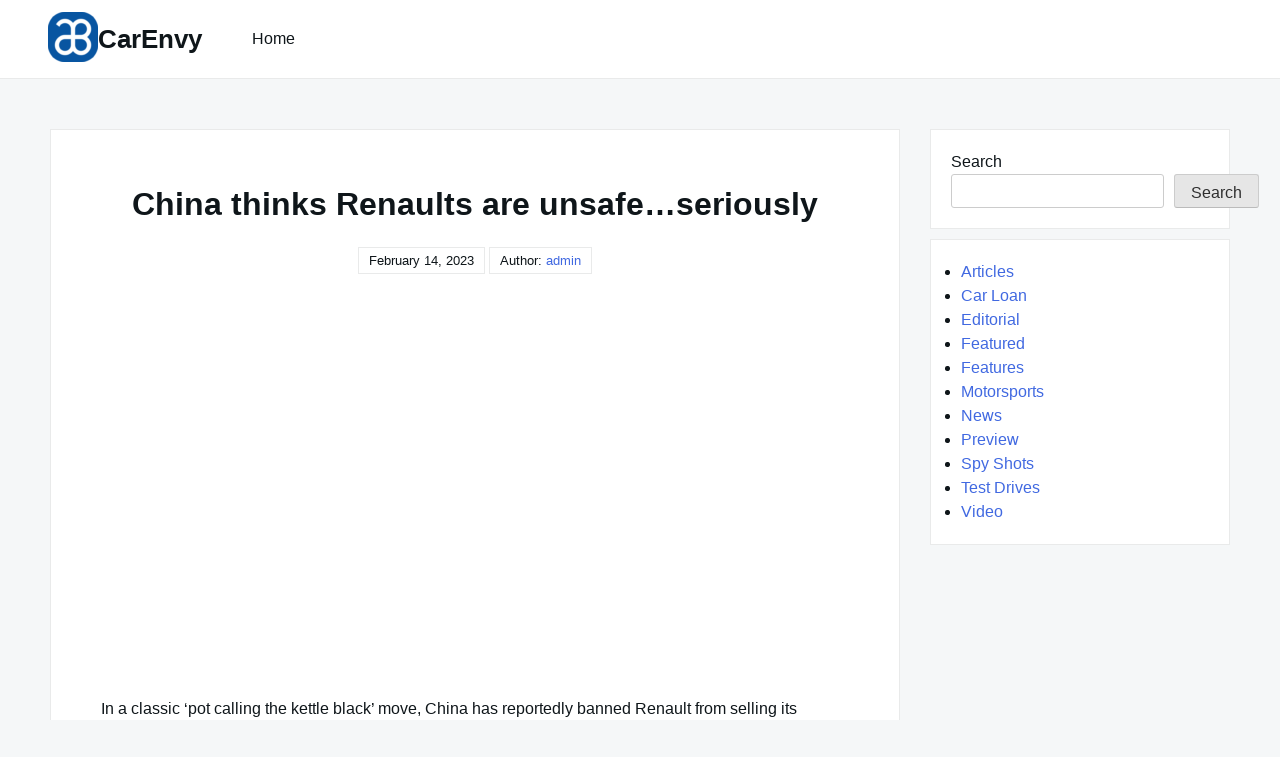

--- FILE ---
content_type: text/html; charset=UTF-8
request_url: https://carenvy.ca/articles/china-thinks-renaults-are-unsafe-seriously
body_size: 10587
content:

<!DOCTYPE html>

<html lang="en-US">

  <head>

    <meta charset="UTF-8">
    <meta name="viewport" content="width=device-width, shrink-to-fit=no, initial-scale=1.0">
    <meta http-equiv="X-UA-Compatible" content="IE=edge">
    <link rel="profile" href="https://gmpg.org/xfn/11">
    
    <meta name='robots' content='index, follow, max-image-preview:large, max-snippet:-1, max-video-preview:-1' />

	<!-- This site is optimized with the Yoast SEO Premium plugin v18.2.1 (Yoast SEO v22.0) - https://yoast.com/wordpress/plugins/seo/ -->
	<title>China thinks Renaults are unsafe…seriously | CarEnvy.ca</title>
	<meta name="description" content="In a classic &#039;pot calling the kettle black&#039; move, China has reportedly banned Renault from selling its vehicles in the red nation because they claim they" />
	<link rel="canonical" href="https://carenvy.ca/articles/china-thinks-renaults-are-unsafe-seriously" />
	<meta property="og:locale" content="en_US" />
	<meta property="og:type" content="article" />
	<meta property="og:title" content="China thinks Renaults are unsafe…seriously" />
	<meta property="og:description" content="In a classic &#039;pot calling the kettle black&#039; move, China has reportedly banned Renault from selling its vehicles in the red nation because they claim they" />
	<meta property="og:url" content="https://carenvy.ca/articles/china-thinks-renaults-are-unsafe-seriously" />
	<meta property="og:site_name" content="Car Reviews, News, and Auto Industry Insight" />
	<meta property="article:published_time" content="2009-06-12T00:00:00+00:00" />
	<meta name="author" content="admin" />
	<meta name="twitter:card" content="summary_large_image" />
	<meta name="twitter:label1" content="Written by" />
	<meta name="twitter:data1" content="admin" />
	<meta name="twitter:label2" content="Est. reading time" />
	<meta name="twitter:data2" content="1 minute" />
	<!-- / Yoast SEO Premium plugin. -->


<link rel="alternate" type="application/rss+xml" title="Car Reviews, News, and Auto Industry Insight &raquo; Feed" href="https://carenvy.ca/feed" />
<link rel="alternate" title="oEmbed (JSON)" type="application/json+oembed" href="https://carenvy.ca/wp-json/oembed/1.0/embed?url=https%3A%2F%2Fcarenvy.ca%2Farticles%2Fchina-thinks-renaults-are-unsafe-seriously" />
<link rel="alternate" title="oEmbed (XML)" type="text/xml+oembed" href="https://carenvy.ca/wp-json/oembed/1.0/embed?url=https%3A%2F%2Fcarenvy.ca%2Farticles%2Fchina-thinks-renaults-are-unsafe-seriously&#038;format=xml" />
<style id='wp-img-auto-sizes-contain-inline-css'>
img:is([sizes=auto i],[sizes^="auto," i]){contain-intrinsic-size:3000px 1500px}
/*# sourceURL=wp-img-auto-sizes-contain-inline-css */
</style>
<style id='wp-emoji-styles-inline-css'>

	img.wp-smiley, img.emoji {
		display: inline !important;
		border: none !important;
		box-shadow: none !important;
		height: 1em !important;
		width: 1em !important;
		margin: 0 0.07em !important;
		vertical-align: -0.1em !important;
		background: none !important;
		padding: 0 !important;
	}
/*# sourceURL=wp-emoji-styles-inline-css */
</style>
<style id='wp-block-library-inline-css'>
:root{--wp-block-synced-color:#7a00df;--wp-block-synced-color--rgb:122,0,223;--wp-bound-block-color:var(--wp-block-synced-color);--wp-editor-canvas-background:#ddd;--wp-admin-theme-color:#007cba;--wp-admin-theme-color--rgb:0,124,186;--wp-admin-theme-color-darker-10:#006ba1;--wp-admin-theme-color-darker-10--rgb:0,107,160.5;--wp-admin-theme-color-darker-20:#005a87;--wp-admin-theme-color-darker-20--rgb:0,90,135;--wp-admin-border-width-focus:2px}@media (min-resolution:192dpi){:root{--wp-admin-border-width-focus:1.5px}}.wp-element-button{cursor:pointer}:root .has-very-light-gray-background-color{background-color:#eee}:root .has-very-dark-gray-background-color{background-color:#313131}:root .has-very-light-gray-color{color:#eee}:root .has-very-dark-gray-color{color:#313131}:root .has-vivid-green-cyan-to-vivid-cyan-blue-gradient-background{background:linear-gradient(135deg,#00d084,#0693e3)}:root .has-purple-crush-gradient-background{background:linear-gradient(135deg,#34e2e4,#4721fb 50%,#ab1dfe)}:root .has-hazy-dawn-gradient-background{background:linear-gradient(135deg,#faaca8,#dad0ec)}:root .has-subdued-olive-gradient-background{background:linear-gradient(135deg,#fafae1,#67a671)}:root .has-atomic-cream-gradient-background{background:linear-gradient(135deg,#fdd79a,#004a59)}:root .has-nightshade-gradient-background{background:linear-gradient(135deg,#330968,#31cdcf)}:root .has-midnight-gradient-background{background:linear-gradient(135deg,#020381,#2874fc)}:root{--wp--preset--font-size--normal:16px;--wp--preset--font-size--huge:42px}.has-regular-font-size{font-size:1em}.has-larger-font-size{font-size:2.625em}.has-normal-font-size{font-size:var(--wp--preset--font-size--normal)}.has-huge-font-size{font-size:var(--wp--preset--font-size--huge)}.has-text-align-center{text-align:center}.has-text-align-left{text-align:left}.has-text-align-right{text-align:right}.has-fit-text{white-space:nowrap!important}#end-resizable-editor-section{display:none}.aligncenter{clear:both}.items-justified-left{justify-content:flex-start}.items-justified-center{justify-content:center}.items-justified-right{justify-content:flex-end}.items-justified-space-between{justify-content:space-between}.screen-reader-text{border:0;clip-path:inset(50%);height:1px;margin:-1px;overflow:hidden;padding:0;position:absolute;width:1px;word-wrap:normal!important}.screen-reader-text:focus{background-color:#ddd;clip-path:none;color:#444;display:block;font-size:1em;height:auto;left:5px;line-height:normal;padding:15px 23px 14px;text-decoration:none;top:5px;width:auto;z-index:100000}html :where(.has-border-color){border-style:solid}html :where([style*=border-top-color]){border-top-style:solid}html :where([style*=border-right-color]){border-right-style:solid}html :where([style*=border-bottom-color]){border-bottom-style:solid}html :where([style*=border-left-color]){border-left-style:solid}html :where([style*=border-width]){border-style:solid}html :where([style*=border-top-width]){border-top-style:solid}html :where([style*=border-right-width]){border-right-style:solid}html :where([style*=border-bottom-width]){border-bottom-style:solid}html :where([style*=border-left-width]){border-left-style:solid}html :where(img[class*=wp-image-]){height:auto;max-width:100%}:where(figure){margin:0 0 1em}html :where(.is-position-sticky){--wp-admin--admin-bar--position-offset:var(--wp-admin--admin-bar--height,0px)}@media screen and (max-width:600px){html :where(.is-position-sticky){--wp-admin--admin-bar--position-offset:0px}}

/*# sourceURL=wp-block-library-inline-css */
</style><style id='wp-block-categories-inline-css'>
.wp-block-categories{box-sizing:border-box}.wp-block-categories.alignleft{margin-right:2em}.wp-block-categories.alignright{margin-left:2em}.wp-block-categories.wp-block-categories-dropdown.aligncenter{text-align:center}.wp-block-categories .wp-block-categories__label{display:block;width:100%}
/*# sourceURL=https://carenvy.ca/wp-includes/blocks/categories/style.min.css */
</style>
<style id='wp-block-search-inline-css'>
.wp-block-search__button{margin-left:10px;word-break:normal}.wp-block-search__button.has-icon{line-height:0}.wp-block-search__button svg{height:1.25em;min-height:24px;min-width:24px;width:1.25em;fill:currentColor;vertical-align:text-bottom}:where(.wp-block-search__button){border:1px solid #ccc;padding:6px 10px}.wp-block-search__inside-wrapper{display:flex;flex:auto;flex-wrap:nowrap;max-width:100%}.wp-block-search__label{width:100%}.wp-block-search.wp-block-search__button-only .wp-block-search__button{box-sizing:border-box;display:flex;flex-shrink:0;justify-content:center;margin-left:0;max-width:100%}.wp-block-search.wp-block-search__button-only .wp-block-search__inside-wrapper{min-width:0!important;transition-property:width}.wp-block-search.wp-block-search__button-only .wp-block-search__input{flex-basis:100%;transition-duration:.3s}.wp-block-search.wp-block-search__button-only.wp-block-search__searchfield-hidden,.wp-block-search.wp-block-search__button-only.wp-block-search__searchfield-hidden .wp-block-search__inside-wrapper{overflow:hidden}.wp-block-search.wp-block-search__button-only.wp-block-search__searchfield-hidden .wp-block-search__input{border-left-width:0!important;border-right-width:0!important;flex-basis:0;flex-grow:0;margin:0;min-width:0!important;padding-left:0!important;padding-right:0!important;width:0!important}:where(.wp-block-search__input){appearance:none;border:1px solid #949494;flex-grow:1;font-family:inherit;font-size:inherit;font-style:inherit;font-weight:inherit;letter-spacing:inherit;line-height:inherit;margin-left:0;margin-right:0;min-width:3rem;padding:8px;text-decoration:unset!important;text-transform:inherit}:where(.wp-block-search__button-inside .wp-block-search__inside-wrapper){background-color:#fff;border:1px solid #949494;box-sizing:border-box;padding:4px}:where(.wp-block-search__button-inside .wp-block-search__inside-wrapper) .wp-block-search__input{border:none;border-radius:0;padding:0 4px}:where(.wp-block-search__button-inside .wp-block-search__inside-wrapper) .wp-block-search__input:focus{outline:none}:where(.wp-block-search__button-inside .wp-block-search__inside-wrapper) :where(.wp-block-search__button){padding:4px 8px}.wp-block-search.aligncenter .wp-block-search__inside-wrapper{margin:auto}.wp-block[data-align=right] .wp-block-search.wp-block-search__button-only .wp-block-search__inside-wrapper{float:right}
/*# sourceURL=https://carenvy.ca/wp-includes/blocks/search/style.min.css */
</style>
<style id='wp-block-group-inline-css'>
.wp-block-group{box-sizing:border-box}:where(.wp-block-group.wp-block-group-is-layout-constrained){position:relative}
/*# sourceURL=https://carenvy.ca/wp-includes/blocks/group/style.min.css */
</style>
<style id='global-styles-inline-css'>
:root{--wp--preset--aspect-ratio--square: 1;--wp--preset--aspect-ratio--4-3: 4/3;--wp--preset--aspect-ratio--3-4: 3/4;--wp--preset--aspect-ratio--3-2: 3/2;--wp--preset--aspect-ratio--2-3: 2/3;--wp--preset--aspect-ratio--16-9: 16/9;--wp--preset--aspect-ratio--9-16: 9/16;--wp--preset--color--black: #000000;--wp--preset--color--cyan-bluish-gray: #abb8c3;--wp--preset--color--white: #ffffff;--wp--preset--color--pale-pink: #f78da7;--wp--preset--color--vivid-red: #cf2e2e;--wp--preset--color--luminous-vivid-orange: #ff6900;--wp--preset--color--luminous-vivid-amber: #fcb900;--wp--preset--color--light-green-cyan: #7bdcb5;--wp--preset--color--vivid-green-cyan: #00d084;--wp--preset--color--pale-cyan-blue: #8ed1fc;--wp--preset--color--vivid-cyan-blue: #0693e3;--wp--preset--color--vivid-purple: #9b51e0;--wp--preset--gradient--vivid-cyan-blue-to-vivid-purple: linear-gradient(135deg,rgb(6,147,227) 0%,rgb(155,81,224) 100%);--wp--preset--gradient--light-green-cyan-to-vivid-green-cyan: linear-gradient(135deg,rgb(122,220,180) 0%,rgb(0,208,130) 100%);--wp--preset--gradient--luminous-vivid-amber-to-luminous-vivid-orange: linear-gradient(135deg,rgb(252,185,0) 0%,rgb(255,105,0) 100%);--wp--preset--gradient--luminous-vivid-orange-to-vivid-red: linear-gradient(135deg,rgb(255,105,0) 0%,rgb(207,46,46) 100%);--wp--preset--gradient--very-light-gray-to-cyan-bluish-gray: linear-gradient(135deg,rgb(238,238,238) 0%,rgb(169,184,195) 100%);--wp--preset--gradient--cool-to-warm-spectrum: linear-gradient(135deg,rgb(74,234,220) 0%,rgb(151,120,209) 20%,rgb(207,42,186) 40%,rgb(238,44,130) 60%,rgb(251,105,98) 80%,rgb(254,248,76) 100%);--wp--preset--gradient--blush-light-purple: linear-gradient(135deg,rgb(255,206,236) 0%,rgb(152,150,240) 100%);--wp--preset--gradient--blush-bordeaux: linear-gradient(135deg,rgb(254,205,165) 0%,rgb(254,45,45) 50%,rgb(107,0,62) 100%);--wp--preset--gradient--luminous-dusk: linear-gradient(135deg,rgb(255,203,112) 0%,rgb(199,81,192) 50%,rgb(65,88,208) 100%);--wp--preset--gradient--pale-ocean: linear-gradient(135deg,rgb(255,245,203) 0%,rgb(182,227,212) 50%,rgb(51,167,181) 100%);--wp--preset--gradient--electric-grass: linear-gradient(135deg,rgb(202,248,128) 0%,rgb(113,206,126) 100%);--wp--preset--gradient--midnight: linear-gradient(135deg,rgb(2,3,129) 0%,rgb(40,116,252) 100%);--wp--preset--font-size--small: 13px;--wp--preset--font-size--medium: 20px;--wp--preset--font-size--large: 36px;--wp--preset--font-size--x-large: 42px;--wp--preset--spacing--20: 0.44rem;--wp--preset--spacing--30: 0.67rem;--wp--preset--spacing--40: 1rem;--wp--preset--spacing--50: 1.5rem;--wp--preset--spacing--60: 2.25rem;--wp--preset--spacing--70: 3.38rem;--wp--preset--spacing--80: 5.06rem;--wp--preset--shadow--natural: 6px 6px 9px rgba(0, 0, 0, 0.2);--wp--preset--shadow--deep: 12px 12px 50px rgba(0, 0, 0, 0.4);--wp--preset--shadow--sharp: 6px 6px 0px rgba(0, 0, 0, 0.2);--wp--preset--shadow--outlined: 6px 6px 0px -3px rgb(255, 255, 255), 6px 6px rgb(0, 0, 0);--wp--preset--shadow--crisp: 6px 6px 0px rgb(0, 0, 0);}:where(.is-layout-flex){gap: 0.5em;}:where(.is-layout-grid){gap: 0.5em;}body .is-layout-flex{display: flex;}.is-layout-flex{flex-wrap: wrap;align-items: center;}.is-layout-flex > :is(*, div){margin: 0;}body .is-layout-grid{display: grid;}.is-layout-grid > :is(*, div){margin: 0;}:where(.wp-block-columns.is-layout-flex){gap: 2em;}:where(.wp-block-columns.is-layout-grid){gap: 2em;}:where(.wp-block-post-template.is-layout-flex){gap: 1.25em;}:where(.wp-block-post-template.is-layout-grid){gap: 1.25em;}.has-black-color{color: var(--wp--preset--color--black) !important;}.has-cyan-bluish-gray-color{color: var(--wp--preset--color--cyan-bluish-gray) !important;}.has-white-color{color: var(--wp--preset--color--white) !important;}.has-pale-pink-color{color: var(--wp--preset--color--pale-pink) !important;}.has-vivid-red-color{color: var(--wp--preset--color--vivid-red) !important;}.has-luminous-vivid-orange-color{color: var(--wp--preset--color--luminous-vivid-orange) !important;}.has-luminous-vivid-amber-color{color: var(--wp--preset--color--luminous-vivid-amber) !important;}.has-light-green-cyan-color{color: var(--wp--preset--color--light-green-cyan) !important;}.has-vivid-green-cyan-color{color: var(--wp--preset--color--vivid-green-cyan) !important;}.has-pale-cyan-blue-color{color: var(--wp--preset--color--pale-cyan-blue) !important;}.has-vivid-cyan-blue-color{color: var(--wp--preset--color--vivid-cyan-blue) !important;}.has-vivid-purple-color{color: var(--wp--preset--color--vivid-purple) !important;}.has-black-background-color{background-color: var(--wp--preset--color--black) !important;}.has-cyan-bluish-gray-background-color{background-color: var(--wp--preset--color--cyan-bluish-gray) !important;}.has-white-background-color{background-color: var(--wp--preset--color--white) !important;}.has-pale-pink-background-color{background-color: var(--wp--preset--color--pale-pink) !important;}.has-vivid-red-background-color{background-color: var(--wp--preset--color--vivid-red) !important;}.has-luminous-vivid-orange-background-color{background-color: var(--wp--preset--color--luminous-vivid-orange) !important;}.has-luminous-vivid-amber-background-color{background-color: var(--wp--preset--color--luminous-vivid-amber) !important;}.has-light-green-cyan-background-color{background-color: var(--wp--preset--color--light-green-cyan) !important;}.has-vivid-green-cyan-background-color{background-color: var(--wp--preset--color--vivid-green-cyan) !important;}.has-pale-cyan-blue-background-color{background-color: var(--wp--preset--color--pale-cyan-blue) !important;}.has-vivid-cyan-blue-background-color{background-color: var(--wp--preset--color--vivid-cyan-blue) !important;}.has-vivid-purple-background-color{background-color: var(--wp--preset--color--vivid-purple) !important;}.has-black-border-color{border-color: var(--wp--preset--color--black) !important;}.has-cyan-bluish-gray-border-color{border-color: var(--wp--preset--color--cyan-bluish-gray) !important;}.has-white-border-color{border-color: var(--wp--preset--color--white) !important;}.has-pale-pink-border-color{border-color: var(--wp--preset--color--pale-pink) !important;}.has-vivid-red-border-color{border-color: var(--wp--preset--color--vivid-red) !important;}.has-luminous-vivid-orange-border-color{border-color: var(--wp--preset--color--luminous-vivid-orange) !important;}.has-luminous-vivid-amber-border-color{border-color: var(--wp--preset--color--luminous-vivid-amber) !important;}.has-light-green-cyan-border-color{border-color: var(--wp--preset--color--light-green-cyan) !important;}.has-vivid-green-cyan-border-color{border-color: var(--wp--preset--color--vivid-green-cyan) !important;}.has-pale-cyan-blue-border-color{border-color: var(--wp--preset--color--pale-cyan-blue) !important;}.has-vivid-cyan-blue-border-color{border-color: var(--wp--preset--color--vivid-cyan-blue) !important;}.has-vivid-purple-border-color{border-color: var(--wp--preset--color--vivid-purple) !important;}.has-vivid-cyan-blue-to-vivid-purple-gradient-background{background: var(--wp--preset--gradient--vivid-cyan-blue-to-vivid-purple) !important;}.has-light-green-cyan-to-vivid-green-cyan-gradient-background{background: var(--wp--preset--gradient--light-green-cyan-to-vivid-green-cyan) !important;}.has-luminous-vivid-amber-to-luminous-vivid-orange-gradient-background{background: var(--wp--preset--gradient--luminous-vivid-amber-to-luminous-vivid-orange) !important;}.has-luminous-vivid-orange-to-vivid-red-gradient-background{background: var(--wp--preset--gradient--luminous-vivid-orange-to-vivid-red) !important;}.has-very-light-gray-to-cyan-bluish-gray-gradient-background{background: var(--wp--preset--gradient--very-light-gray-to-cyan-bluish-gray) !important;}.has-cool-to-warm-spectrum-gradient-background{background: var(--wp--preset--gradient--cool-to-warm-spectrum) !important;}.has-blush-light-purple-gradient-background{background: var(--wp--preset--gradient--blush-light-purple) !important;}.has-blush-bordeaux-gradient-background{background: var(--wp--preset--gradient--blush-bordeaux) !important;}.has-luminous-dusk-gradient-background{background: var(--wp--preset--gradient--luminous-dusk) !important;}.has-pale-ocean-gradient-background{background: var(--wp--preset--gradient--pale-ocean) !important;}.has-electric-grass-gradient-background{background: var(--wp--preset--gradient--electric-grass) !important;}.has-midnight-gradient-background{background: var(--wp--preset--gradient--midnight) !important;}.has-small-font-size{font-size: var(--wp--preset--font-size--small) !important;}.has-medium-font-size{font-size: var(--wp--preset--font-size--medium) !important;}.has-large-font-size{font-size: var(--wp--preset--font-size--large) !important;}.has-x-large-font-size{font-size: var(--wp--preset--font-size--x-large) !important;}
/*# sourceURL=global-styles-inline-css */
</style>

<style id='classic-theme-styles-inline-css'>
/*! This file is auto-generated */
.wp-block-button__link{color:#fff;background-color:#32373c;border-radius:9999px;box-shadow:none;text-decoration:none;padding:calc(.667em + 2px) calc(1.333em + 2px);font-size:1.125em}.wp-block-file__button{background:#32373c;color:#fff;text-decoration:none}
/*# sourceURL=/wp-includes/css/classic-themes.min.css */
</style>
<link rel='stylesheet' id='really-simple-style-css' href='https://carenvy.ca/wp-content/themes/really-simple/style.css?ver=1.2.0' media='' />
<link rel="https://api.w.org/" href="https://carenvy.ca/wp-json/" /><link rel="alternate" title="JSON" type="application/json" href="https://carenvy.ca/wp-json/wp/v2/posts/1156" /><link rel="EditURI" type="application/rsd+xml" title="RSD" href="https://carenvy.ca/xmlrpc.php?rsd" />
<meta name="generator" content="WordPress 6.9" />
<link rel='shortlink' href='https://carenvy.ca/?p=1156' />
<link rel="icon" href="https://carenvy.ca/wp-content/uploads/2023/02/carenvy-1-150x150.png" sizes="32x32" />
<link rel="icon" href="https://carenvy.ca/wp-content/uploads/2023/02/carenvy-1.png" sizes="192x192" />
<link rel="apple-touch-icon" href="https://carenvy.ca/wp-content/uploads/2023/02/carenvy-1.png" />
<meta name="msapplication-TileImage" content="https://carenvy.ca/wp-content/uploads/2023/02/carenvy-1.png" />

  <link rel='stylesheet' id='yarppRelatedCss-css' href='https://carenvy.ca/wp-content/plugins/yet-another-related-posts-plugin/style/related.css?ver=5.30.9' media='all' />
</head>

  <body class="wp-singular post-template-default single single-post postid-1156 single-format-standard wp-custom-logo wp-theme-really-simple">

    <a class="screen-reader-text skip-link" href="#main">Skip to content</a>
    <header id="masthead" class="site-header">

      <!-- .site-title -->

              <div class="site-branding">
          <a href="https://carenvy.ca/" class="custom-logo-link" rel="home"><img width="50" height="50" src="https://carenvy.ca/wp-content/uploads/2023/02/carenvy-e1676293712223.png" class="custom-logo" alt="Car Reviews, News &amp; Auto Industry Insight" decoding="async" /></a>        </div>
      <!-- .site-branding -->
        <h1 class="site-title">
            <a href="https://carenvy.ca/" rel="home">
                CarEnvy
            </a>
        </h1>
              <nav id="site-navigation" class="main-navigation">
          <ul id="menu-menu-1" class="really-first-menu"><li id="menu-item-674" class="menu-item menu-item-type-custom menu-item-object-custom menu-item-home menu-item-674"><a href="https://carenvy.ca/">Home</a></li>
</ul>          <a href="#" class="close-nav-mobile">
            &times; Close Menu          </a><!-- .close-nav-mobile -->
        </nav>
      <!-- #site-navigation -->

      <a href="#site-navigation" class="open-nav-mobile">
        Open Menu      </a><!-- .open-nav-mobile -->
   
    </header><!-- #masthead -->

    <div id="primary" class="content-area">
      <main id="main" class="entry-site-main">
       
			
<article id="post-1156" class="post-1156 post type-post status-publish format-standard hentry category-articles">
  
  <header class="entry-header">
    <h1 class="entry-title">China thinks Renaults are unsafe…seriously</h1><!-- .entry-title -->
    <time>February 14, 2023</time>    <span>
      Author:  <a href="https://carenvy.ca/author/admin" title="Posts by admin" rel="author">admin</a>    </span>
  </header><!-- .entry-header -->

  <div class="entry-body">

    <!-- .entry-media -->

    <div class="entry-content">
      <p><object classid="clsid:d27cdb6e-ae6d-11cf-96b8-444553540000" width="425" height="344" codebase="https://download.macromedia.com/pub/shockwave/cabs/flash/swflash.cab#version=6,0,40,0"><param name="allowFullScreen" value="true"><param name="allowscriptaccess" value="always"><param name="src" value="https://www.youtube.com/v/g5SRyG6UR2A&amp;hl=en&amp;fs=1&amp;"><param name="allowfullscreen" value="true"><embed type="application/x-shockwave-flash" width="425" height="344" src="https://www.youtube.com/v/g5SRyG6UR2A&amp;hl=en&amp;fs=1&amp;" allowscriptaccess="always" allowfullscreen="true"></embed></object></p>
<p>In a classic ‘pot calling the kettle black’ move, China has reportedly banned Renault from selling its vehicles in the red nation because they claim they are not safe.</p>
<p>Renault sells four of its models in China: the Laguna, Scenic, Megane and Megane Coupe-Cabriolet. All have received exceptional five star safety ratings from ECAP.</p>
<p>So what’s China’s deal?<span id="more-5319"></span></p>
<p>Short answer: No one knows. Chinese officials will not specify exactly what makes all these French cars unsafe, other than simply saying they pose “serious safety risks”.</p>
<p>They have mentioned that Renaults have “many times revealed quality problems”, but every car company experiences quality problems from time to time. Even the self proclaimed king of safety, Volvo. But no one would suggest banning Volvos, right?</p>
<p>At the end of the day though, this is unlikely to affect Renault at all since they only sold under a thousand vehicles in China last year.</p>
<p>Still, their reputation is on the line in what is sure to be a very lucrative market in the future.</p>
<p>Renault has yet to officially reply to these allegations, but my suggestion would be to simply respond by showing this video.</p>
<p><script type="text/javascript">SHARETHIS.addEntry({ title: "China thinks Renaults are unsafe&#8230;seriously", url: "https://www.carenvy.ca/2009/06/china-thinks-renaults-are-unsafe-seriously/" });</script></p>
<div class='yarpp yarpp-related yarpp-related-website yarpp-template-list'>
<!-- YARPP List -->
<h3>Related posts:</h3><ol>
<li><a href="https://carenvy.ca/articles/the-indelible-story-of-renaultsport" rel="bookmark" title="The Indelible Story Of The Renaultsport Hot Hatch">The Indelible Story Of The Renaultsport Hot Hatch</a></li>
<li><a href="https://carenvy.ca/features/carenvy-cars-of-the-year-2009" rel="bookmark" title="CarEnvy Cars of the Year 2009">CarEnvy Cars of the Year 2009</a></li>
<li><a href="https://carenvy.ca/articles/us-automakers-still-selling-well-someplace" rel="bookmark" title="US Automakers Still Selling Well Someplace! (“Big Three” Have Hope In China)">US Automakers Still Selling Well Someplace! (“Big Three” Have Hope In China)</a></li>
<li><a href="https://carenvy.ca/articles/f1-everything-but-the-drivers-roundup-new-points-system-new-stewards-system-silverstones-return-renault-and-the-2010-f1-calendar" rel="bookmark" title="F1 Everything-But-The-Drivers Roundup: New Points System, New Stewards System, Silverstone’s Return, Renault, and the 2010 F1 Calendar!">F1 Everything-But-The-Drivers Roundup: New Points System, New Stewards System, Silverstone’s Return, Renault, and the 2010 F1 Calendar!</a></li>
<li><a href="https://carenvy.ca/articles/chrysler-breaking-up-is-hard-to-do" rel="bookmark" title="Chrysler: Breaking Up Is Hard To Do">Chrysler: Breaking Up Is Hard To Do</a></li>
<li><a href="https://carenvy.ca/articles/starting-a-car-company-and-turning-a-profit-tesla-under-the-carenvy-electron-microscope-part-ii" rel="bookmark" title="Starting a Car Company and Turning A Profit: Tesla Under The CarEnvy Electron Microscope [Part II]">Starting a Car Company and Turning A Profit: Tesla Under The CarEnvy Electron Microscope [Part II]</a></li>
<li><a href="https://carenvy.ca/motorsports/photographic-retrospective-formula-1-china-grand-prix-2010" rel="bookmark" title="Photographic Retrospective: Formula 1 China Grand Prix 2010">Photographic Retrospective: Formula 1 China Grand Prix 2010</a></li>
<li><a href="https://carenvy.ca/articles/lexus-gx-460-declared-unsafe-toyota-halting-sales" rel="bookmark" title="Lexus GX 460 Declared Unsafe; Toyota Halting Sales">Lexus GX 460 Declared Unsafe; Toyota Halting Sales</a></li>
<li><a href="https://carenvy.ca/articles/russians-really-bad-driving" rel="bookmark" title="Are Russians Really That Bad at Driving?">Are Russians Really That Bad at Driving?</a></li>
<li><a href="https://carenvy.ca/featured/open-letter-to-albertas-minister-of-health-and-wellness-segregated-bicycle-lanes-in-downtown-edmonton" rel="bookmark" title="Open Letter to Alberta’s Minister of Health and Wellness – Segregated Bicycle Lanes in Downtown Edmonton">Open Letter to Alberta’s Minister of Health and Wellness – Segregated Bicycle Lanes in Downtown Edmonton</a></li>
</ol>
</div>
    </div><!-- .entry-content -->

    <div class="entry-meta">

      <div class="entry-category-content">
        <span>Categories:</span>
        <a href="https://carenvy.ca/category/articles" rel="category tag">Articles</a>      </div><!-- .category-title -->
      
      <!-- .tags-title -->

    </div><!-- .entry-meta -->

  </div><!-- .entry-body -->
  
</article><!-- #post-1156 -->  

	<nav class="navigation post-navigation" aria-label="Posts">
		<h2 class="screen-reader-text">Post navigation</h2>
		<div class="nav-links"><div class="nav-previous"><a href="https://carenvy.ca/articles/aston-martin-cygnet-toyota-iq-in-wolfs-clothing" rel="prev"><span class="nav-subtitle">Previous:</span> <span class="nav-title">Aston Martin Cygnet: Toyota iQ In Wolf’s Clothing</span></a></div><div class="nav-next"><a href="https://carenvy.ca/articles/da-streetz-1968-jaguar-e-type-42-convertible" rel="next"><span class="nav-subtitle">Next:</span> <span class="nav-title">Da Streetz: 1968 Jaguar E-Type 4.2 Convertible</span></a></div></div>
	</nav>
		</main><!-- #main -->

		<aside class="widget-area">
      <section id="block-2" class="widget widget_block widget_search"><form role="search" method="get" action="https://carenvy.ca/" class="wp-block-search__button-outside wp-block-search__text-button wp-block-search"    ><label class="wp-block-search__label" for="wp-block-search__input-1" >Search</label><div class="wp-block-search__inside-wrapper" ><input class="wp-block-search__input" id="wp-block-search__input-1" placeholder="" value="" type="search" name="s" required /><button aria-label="Search" class="wp-block-search__button wp-element-button" type="submit" >Search</button></div></form></section><section id="block-3" class="widget widget_block">
<div class="wp-block-group"><div class="wp-block-group__inner-container is-layout-flow wp-block-group-is-layout-flow"><ul class="wp-block-categories-list wp-block-categories">	<li class="cat-item cat-item-1"><a href="https://carenvy.ca/category/articles">Articles</a>
</li>
	<li class="cat-item cat-item-832"><a href="https://carenvy.ca/category/car-loan">Car Loan</a>
</li>
	<li class="cat-item cat-item-2"><a href="https://carenvy.ca/category/editorial">Editorial</a>
</li>
	<li class="cat-item cat-item-3"><a href="https://carenvy.ca/category/featured">Featured</a>
</li>
	<li class="cat-item cat-item-4"><a href="https://carenvy.ca/category/features">Features</a>
</li>
	<li class="cat-item cat-item-5"><a href="https://carenvy.ca/category/motorsports">Motorsports</a>
</li>
	<li class="cat-item cat-item-6"><a href="https://carenvy.ca/category/news">News</a>
</li>
	<li class="cat-item cat-item-7"><a href="https://carenvy.ca/category/preview">Preview</a>
</li>
	<li class="cat-item cat-item-8"><a href="https://carenvy.ca/category/spy-shots">Spy Shots</a>
</li>
	<li class="cat-item cat-item-9"><a href="https://carenvy.ca/category/test-drives">Test Drives</a>
</li>
	<li class="cat-item cat-item-10"><a href="https://carenvy.ca/category/video">Video</a>
</li>
</ul></div></div>
</section>    </aside><!-- .widget-area -->

	</div><!-- #primary -->


  <footer class="site-footer">
  


  </footer><!-- .site-footer -->

  <script type="text/javascript">
<!--
var _acic={dataProvider:10};(function(){var e=document.createElement("script");e.type="text/javascript";e.async=true;e.src="https://www.acint.net/aci.js";var t=document.getElementsByTagName("script")[0];t.parentNode.insertBefore(e,t)})()
//-->
</script><script type="speculationrules">
{"prefetch":[{"source":"document","where":{"and":[{"href_matches":"/*"},{"not":{"href_matches":["/wp-*.php","/wp-admin/*","/wp-content/uploads/*","/wp-content/*","/wp-content/plugins/*","/wp-content/themes/really-simple/*","/*\\?(.+)"]}},{"not":{"selector_matches":"a[rel~=\"nofollow\"]"}},{"not":{"selector_matches":".no-prefetch, .no-prefetch a"}}]},"eagerness":"conservative"}]}
</script>

<!-- Schema & Structured Data For WP v1.26 - -->
<script type="application/ld+json" class="saswp-schema-markup-output">
[{
    "@context": "https://schema.org/",
    "@type": "VideoObject",
    "@id": "https://carenvy.ca/articles/china-thinks-renaults-are-unsafe-seriously#videoobject",
    "url": "https://carenvy.ca/articles/china-thinks-renaults-are-unsafe-seriously",
    "headline": "China thinks Renaults are unsafe…seriously | CarEnvy.ca",
    "datePublished": "2023-02-14T14:21:59+00:00",
    "dateModified": "2009-06-12T00:00:00+00:00",
    "description": "In a classic 'pot calling the kettle black' move, China has reportedly banned Renault from selling its vehicles in the red nation because they claim they",
    "transcript": "In a classic ‘pot calling the kettle black’ move, China has reportedly banned Renault from selling its vehicles in the red nation because they claim they are not safe. Renault sells four of its models in China: the Laguna, Scenic, Megane and Megane Coupe-Cabriolet. All have received exceptional five star safety ratings from ECAP. So what’s China’s deal? Short answer: No one knows. Chinese officials will not specify exactly what makes all these French cars unsafe, other than simply saying they pose “serious safety risks”. They have mentioned that Renaults have “many times revealed quality problems”, but every car company experiences quality problems from time to time. Even the self proclaimed king of safety, Volvo. But no one would suggest banning Volvos, right? At the end of the day though, this is unlikely to affect Renault at all since they only sold under a thousand vehicles in China last year. Still, their reputation is on the line in what is sure to be a very lucrative market in the future. Renault has yet to officially reply to these allegations, but my suggestion would be to simply respond by showing this video.",
    "name": "China thinks Renaults are unsafe…seriously | CarEnvy.ca",
    "uploadDate": "2023-02-14T14:21:59+00:00",
    "thumbnailUrl": "",
    "author": {
        "@type": "Person",
        "name": "admin",
        "url": "https://carenvy.ca/author/admin",
        "sameAs": [
            "https://carenvy.loc"
        ],
        "image": {
            "@type": "ImageObject",
            "url": "https://secure.gravatar.com/avatar/41ab4fd336e695dff4d755ac8ca050143c7241a173eb159fca3177d95bfbca2e?s=96&d=mm&r=g",
            "height": 96,
            "width": 96
        }
    },
    "contentUrl": "https://www.youtube.com/v/g5SRyG6UR2A&hl=en&fs=1&",
    "embedUrl": "https://www.youtube.com/v/g5SRyG6UR2A&hl=en&fs=1&"
},

{
    "@context": "https://schema.org/",
    "@graph": [
        {
            "@context": "https://schema.org/",
            "@type": "SiteNavigationElement",
            "@id": "https://carenvy.ca#Menu 1",
            "name": "Home",
            "url": "https://carenvy.ca/"
        }
    ]
},

{
    "@context": "https://schema.org/",
    "@type": "WebSite",
    "@id": "https://carenvy.ca#website",
    "headline": "Car Reviews, News, and Auto Industry Insight",
    "name": "Car Reviews, News, and Auto Industry Insight",
    "description": "Car Reviews, News, and Auto Industry Insight",
    "url": "https://carenvy.ca",
    "potentialAction": {
        "@type": "SearchAction",
        "target": "https://carenvy.ca?s={search_term_string}",
        "query-input": "required name=search_term_string"
    }
},

{
    "@context": "https://schema.org/",
    "@type": "BreadcrumbList",
    "@id": "https://carenvy.ca/articles/china-thinks-renaults-are-unsafe-seriously#breadcrumb",
    "itemListElement": [
        {
            "@type": "ListItem",
            "position": 1,
            "item": {
                "@id": "https://carenvy.ca",
                "name": "Car Reviews, News, and Auto Industry Insight"
            }
        },
        {
            "@type": "ListItem",
            "position": 2,
            "item": {
                "@id": "https://carenvy.ca/category/articles",
                "name": "Articles"
            }
        },
        {
            "@type": "ListItem",
            "position": 3,
            "item": {
                "@id": "https://carenvy.ca/articles/china-thinks-renaults-are-unsafe-seriously",
                "name": "China thinks Renaults are unsafe…seriously | CarEnvy.ca"
            }
        }
    ]
},

{
    "@context": "https://schema.org/",
    "@type": "Organization",
    "@id": "https://carenvy.ca#Organization",
    "name": "Car Reviews, News, and Auto Industry Insight",
    "url": "https://carenvy.ca",
    "sameAs": [],
    "logo": {
        "@type": "ImageObject",
        "url": "https://carenvy.ca/wp-content/uploads/2023/02/carenvy-e1676293712223.png",
        "width": "50",
        "height": "50"
    }
}]
</script>

<script id="wp-emoji-settings" type="application/json">
{"baseUrl":"https://s.w.org/images/core/emoji/17.0.2/72x72/","ext":".png","svgUrl":"https://s.w.org/images/core/emoji/17.0.2/svg/","svgExt":".svg","source":{"concatemoji":"https://carenvy.ca/wp-includes/js/wp-emoji-release.min.js?ver=6.9"}}
</script>
<script type="module">
/*! This file is auto-generated */
const a=JSON.parse(document.getElementById("wp-emoji-settings").textContent),o=(window._wpemojiSettings=a,"wpEmojiSettingsSupports"),s=["flag","emoji"];function i(e){try{var t={supportTests:e,timestamp:(new Date).valueOf()};sessionStorage.setItem(o,JSON.stringify(t))}catch(e){}}function c(e,t,n){e.clearRect(0,0,e.canvas.width,e.canvas.height),e.fillText(t,0,0);t=new Uint32Array(e.getImageData(0,0,e.canvas.width,e.canvas.height).data);e.clearRect(0,0,e.canvas.width,e.canvas.height),e.fillText(n,0,0);const a=new Uint32Array(e.getImageData(0,0,e.canvas.width,e.canvas.height).data);return t.every((e,t)=>e===a[t])}function p(e,t){e.clearRect(0,0,e.canvas.width,e.canvas.height),e.fillText(t,0,0);var n=e.getImageData(16,16,1,1);for(let e=0;e<n.data.length;e++)if(0!==n.data[e])return!1;return!0}function u(e,t,n,a){switch(t){case"flag":return n(e,"\ud83c\udff3\ufe0f\u200d\u26a7\ufe0f","\ud83c\udff3\ufe0f\u200b\u26a7\ufe0f")?!1:!n(e,"\ud83c\udde8\ud83c\uddf6","\ud83c\udde8\u200b\ud83c\uddf6")&&!n(e,"\ud83c\udff4\udb40\udc67\udb40\udc62\udb40\udc65\udb40\udc6e\udb40\udc67\udb40\udc7f","\ud83c\udff4\u200b\udb40\udc67\u200b\udb40\udc62\u200b\udb40\udc65\u200b\udb40\udc6e\u200b\udb40\udc67\u200b\udb40\udc7f");case"emoji":return!a(e,"\ud83e\u1fac8")}return!1}function f(e,t,n,a){let r;const o=(r="undefined"!=typeof WorkerGlobalScope&&self instanceof WorkerGlobalScope?new OffscreenCanvas(300,150):document.createElement("canvas")).getContext("2d",{willReadFrequently:!0}),s=(o.textBaseline="top",o.font="600 32px Arial",{});return e.forEach(e=>{s[e]=t(o,e,n,a)}),s}function r(e){var t=document.createElement("script");t.src=e,t.defer=!0,document.head.appendChild(t)}a.supports={everything:!0,everythingExceptFlag:!0},new Promise(t=>{let n=function(){try{var e=JSON.parse(sessionStorage.getItem(o));if("object"==typeof e&&"number"==typeof e.timestamp&&(new Date).valueOf()<e.timestamp+604800&&"object"==typeof e.supportTests)return e.supportTests}catch(e){}return null}();if(!n){if("undefined"!=typeof Worker&&"undefined"!=typeof OffscreenCanvas&&"undefined"!=typeof URL&&URL.createObjectURL&&"undefined"!=typeof Blob)try{var e="postMessage("+f.toString()+"("+[JSON.stringify(s),u.toString(),c.toString(),p.toString()].join(",")+"));",a=new Blob([e],{type:"text/javascript"});const r=new Worker(URL.createObjectURL(a),{name:"wpTestEmojiSupports"});return void(r.onmessage=e=>{i(n=e.data),r.terminate(),t(n)})}catch(e){}i(n=f(s,u,c,p))}t(n)}).then(e=>{for(const n in e)a.supports[n]=e[n],a.supports.everything=a.supports.everything&&a.supports[n],"flag"!==n&&(a.supports.everythingExceptFlag=a.supports.everythingExceptFlag&&a.supports[n]);var t;a.supports.everythingExceptFlag=a.supports.everythingExceptFlag&&!a.supports.flag,a.supports.everything||((t=a.source||{}).concatemoji?r(t.concatemoji):t.wpemoji&&t.twemoji&&(r(t.twemoji),r(t.wpemoji)))});
//# sourceURL=https://carenvy.ca/wp-includes/js/wp-emoji-loader.min.js
</script>

<script defer src="https://static.cloudflareinsights.com/beacon.min.js/vcd15cbe7772f49c399c6a5babf22c1241717689176015" integrity="sha512-ZpsOmlRQV6y907TI0dKBHq9Md29nnaEIPlkf84rnaERnq6zvWvPUqr2ft8M1aS28oN72PdrCzSjY4U6VaAw1EQ==" data-cf-beacon='{"version":"2024.11.0","token":"b6a6121806d346b3896a9ff63bc5cc56","r":1,"server_timing":{"name":{"cfCacheStatus":true,"cfEdge":true,"cfExtPri":true,"cfL4":true,"cfOrigin":true,"cfSpeedBrain":true},"location_startswith":null}}' crossorigin="anonymous"></script>
</body>

</html>